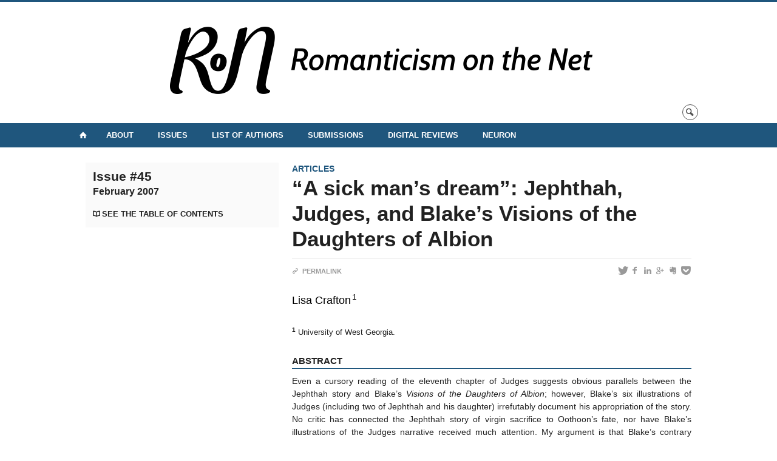

--- FILE ---
content_type: text/html; charset=UTF-8
request_url: https://ronjournal.org/articles/n45/a-sick-mans-dream-jephthah-judges-and-blakes-visions-of-the-daughters-of-albion/
body_size: 41744
content:
<!DOCTYPE html>
 
<!--[if IE 7]>
<html class="ie ie7" lang="en-US">
<![endif]-->
<!--[if IE 8]>
<html class="ie ie8" lang="en-US">
<![endif]-->
<!--[if IE 9]>
<html class="ie ie9" lang="en-US">
<![endif]-->
<!--[if !(IE 7) | !(IE 8) | !(IE 9)  ]><!-->
<html lang="en-US">
<!--<![endif]-->

<head>

	<meta charset="UTF-8" />
	<meta name="viewport" content="width=device-width, initial-scale=1, maximum-scale=1.0, user-scalable=no" />
	
	<title>“A sick man’s dream”: Jephthah, Judges, and Blake’s Visions of the Daughters of Albion  |  Romanticism on the Net</title>


	<link rel="profile" href="http://gmpg.org/xfn/11" />
	<link rel="pingback" href="https://ronjournal.org/xmlrpc.php" />	
	<link rel="alternate" type="application/rss+xml" title="RSS" href="https://ronjournal.org/feed/" />

	<meta name="robots" content="index,follow,noodp,noydir" />
	
	<meta name="description" content="Click here for full text on the Érudit platform  "/>

	<meta name='robots' content='max-image-preview:large' />
<link rel='dns-prefetch' href='//code.jquery.com' />
<link rel='dns-prefetch' href='//cdnjs.cloudflare.com' />
<link rel='dns-prefetch' href='//secure.openum.ca' />
<link rel='dns-prefetch' href='//assets.openum.ca' />
<link rel="alternate" title="oEmbed (JSON)" type="application/json+oembed" href="https://ronjournal.org/wp-json/oembed/1.0/embed?url=https%3A%2F%2Fronjournal.org%2Farticles%2Fn45%2Fa-sick-mans-dream-jephthah-judges-and-blakes-visions-of-the-daughters-of-albion%2F" />
<link rel="alternate" title="oEmbed (XML)" type="text/xml+oembed" href="https://ronjournal.org/wp-json/oembed/1.0/embed?url=https%3A%2F%2Fronjournal.org%2Farticles%2Fn45%2Fa-sick-mans-dream-jephthah-judges-and-blakes-visions-of-the-daughters-of-albion%2F&#038;format=xml" />
<style id='wp-img-auto-sizes-contain-inline-css' type='text/css'>
img:is([sizes=auto i],[sizes^="auto," i]){contain-intrinsic-size:3000px 1500px}
/*# sourceURL=wp-img-auto-sizes-contain-inline-css */
</style>
<style id='wp-block-library-inline-css' type='text/css'>
:root{--wp-block-synced-color:#7a00df;--wp-block-synced-color--rgb:122,0,223;--wp-bound-block-color:var(--wp-block-synced-color);--wp-editor-canvas-background:#ddd;--wp-admin-theme-color:#007cba;--wp-admin-theme-color--rgb:0,124,186;--wp-admin-theme-color-darker-10:#006ba1;--wp-admin-theme-color-darker-10--rgb:0,107,160.5;--wp-admin-theme-color-darker-20:#005a87;--wp-admin-theme-color-darker-20--rgb:0,90,135;--wp-admin-border-width-focus:2px}@media (min-resolution:192dpi){:root{--wp-admin-border-width-focus:1.5px}}.wp-element-button{cursor:pointer}:root .has-very-light-gray-background-color{background-color:#eee}:root .has-very-dark-gray-background-color{background-color:#313131}:root .has-very-light-gray-color{color:#eee}:root .has-very-dark-gray-color{color:#313131}:root .has-vivid-green-cyan-to-vivid-cyan-blue-gradient-background{background:linear-gradient(135deg,#00d084,#0693e3)}:root .has-purple-crush-gradient-background{background:linear-gradient(135deg,#34e2e4,#4721fb 50%,#ab1dfe)}:root .has-hazy-dawn-gradient-background{background:linear-gradient(135deg,#faaca8,#dad0ec)}:root .has-subdued-olive-gradient-background{background:linear-gradient(135deg,#fafae1,#67a671)}:root .has-atomic-cream-gradient-background{background:linear-gradient(135deg,#fdd79a,#004a59)}:root .has-nightshade-gradient-background{background:linear-gradient(135deg,#330968,#31cdcf)}:root .has-midnight-gradient-background{background:linear-gradient(135deg,#020381,#2874fc)}:root{--wp--preset--font-size--normal:16px;--wp--preset--font-size--huge:42px}.has-regular-font-size{font-size:1em}.has-larger-font-size{font-size:2.625em}.has-normal-font-size{font-size:var(--wp--preset--font-size--normal)}.has-huge-font-size{font-size:var(--wp--preset--font-size--huge)}.has-text-align-center{text-align:center}.has-text-align-left{text-align:left}.has-text-align-right{text-align:right}.has-fit-text{white-space:nowrap!important}#end-resizable-editor-section{display:none}.aligncenter{clear:both}.items-justified-left{justify-content:flex-start}.items-justified-center{justify-content:center}.items-justified-right{justify-content:flex-end}.items-justified-space-between{justify-content:space-between}.screen-reader-text{border:0;clip-path:inset(50%);height:1px;margin:-1px;overflow:hidden;padding:0;position:absolute;width:1px;word-wrap:normal!important}.screen-reader-text:focus{background-color:#ddd;clip-path:none;color:#444;display:block;font-size:1em;height:auto;left:5px;line-height:normal;padding:15px 23px 14px;text-decoration:none;top:5px;width:auto;z-index:100000}html :where(.has-border-color){border-style:solid}html :where([style*=border-top-color]){border-top-style:solid}html :where([style*=border-right-color]){border-right-style:solid}html :where([style*=border-bottom-color]){border-bottom-style:solid}html :where([style*=border-left-color]){border-left-style:solid}html :where([style*=border-width]){border-style:solid}html :where([style*=border-top-width]){border-top-style:solid}html :where([style*=border-right-width]){border-right-style:solid}html :where([style*=border-bottom-width]){border-bottom-style:solid}html :where([style*=border-left-width]){border-left-style:solid}html :where(img[class*=wp-image-]){height:auto;max-width:100%}:where(figure){margin:0 0 1em}html :where(.is-position-sticky){--wp-admin--admin-bar--position-offset:var(--wp-admin--admin-bar--height,0px)}@media screen and (max-width:600px){html :where(.is-position-sticky){--wp-admin--admin-bar--position-offset:0px}}

/*# sourceURL=wp-block-library-inline-css */
</style><style id='global-styles-inline-css' type='text/css'>
:root{--wp--preset--aspect-ratio--square: 1;--wp--preset--aspect-ratio--4-3: 4/3;--wp--preset--aspect-ratio--3-4: 3/4;--wp--preset--aspect-ratio--3-2: 3/2;--wp--preset--aspect-ratio--2-3: 2/3;--wp--preset--aspect-ratio--16-9: 16/9;--wp--preset--aspect-ratio--9-16: 9/16;--wp--preset--color--black: #000000;--wp--preset--color--cyan-bluish-gray: #abb8c3;--wp--preset--color--white: #ffffff;--wp--preset--color--pale-pink: #f78da7;--wp--preset--color--vivid-red: #cf2e2e;--wp--preset--color--luminous-vivid-orange: #ff6900;--wp--preset--color--luminous-vivid-amber: #fcb900;--wp--preset--color--light-green-cyan: #7bdcb5;--wp--preset--color--vivid-green-cyan: #00d084;--wp--preset--color--pale-cyan-blue: #8ed1fc;--wp--preset--color--vivid-cyan-blue: #0693e3;--wp--preset--color--vivid-purple: #9b51e0;--wp--preset--gradient--vivid-cyan-blue-to-vivid-purple: linear-gradient(135deg,rgb(6,147,227) 0%,rgb(155,81,224) 100%);--wp--preset--gradient--light-green-cyan-to-vivid-green-cyan: linear-gradient(135deg,rgb(122,220,180) 0%,rgb(0,208,130) 100%);--wp--preset--gradient--luminous-vivid-amber-to-luminous-vivid-orange: linear-gradient(135deg,rgb(252,185,0) 0%,rgb(255,105,0) 100%);--wp--preset--gradient--luminous-vivid-orange-to-vivid-red: linear-gradient(135deg,rgb(255,105,0) 0%,rgb(207,46,46) 100%);--wp--preset--gradient--very-light-gray-to-cyan-bluish-gray: linear-gradient(135deg,rgb(238,238,238) 0%,rgb(169,184,195) 100%);--wp--preset--gradient--cool-to-warm-spectrum: linear-gradient(135deg,rgb(74,234,220) 0%,rgb(151,120,209) 20%,rgb(207,42,186) 40%,rgb(238,44,130) 60%,rgb(251,105,98) 80%,rgb(254,248,76) 100%);--wp--preset--gradient--blush-light-purple: linear-gradient(135deg,rgb(255,206,236) 0%,rgb(152,150,240) 100%);--wp--preset--gradient--blush-bordeaux: linear-gradient(135deg,rgb(254,205,165) 0%,rgb(254,45,45) 50%,rgb(107,0,62) 100%);--wp--preset--gradient--luminous-dusk: linear-gradient(135deg,rgb(255,203,112) 0%,rgb(199,81,192) 50%,rgb(65,88,208) 100%);--wp--preset--gradient--pale-ocean: linear-gradient(135deg,rgb(255,245,203) 0%,rgb(182,227,212) 50%,rgb(51,167,181) 100%);--wp--preset--gradient--electric-grass: linear-gradient(135deg,rgb(202,248,128) 0%,rgb(113,206,126) 100%);--wp--preset--gradient--midnight: linear-gradient(135deg,rgb(2,3,129) 0%,rgb(40,116,252) 100%);--wp--preset--font-size--small: 13px;--wp--preset--font-size--medium: 20px;--wp--preset--font-size--large: 36px;--wp--preset--font-size--x-large: 42px;--wp--preset--spacing--20: 0.44rem;--wp--preset--spacing--30: 0.67rem;--wp--preset--spacing--40: 1rem;--wp--preset--spacing--50: 1.5rem;--wp--preset--spacing--60: 2.25rem;--wp--preset--spacing--70: 3.38rem;--wp--preset--spacing--80: 5.06rem;--wp--preset--shadow--natural: 6px 6px 9px rgba(0, 0, 0, 0.2);--wp--preset--shadow--deep: 12px 12px 50px rgba(0, 0, 0, 0.4);--wp--preset--shadow--sharp: 6px 6px 0px rgba(0, 0, 0, 0.2);--wp--preset--shadow--outlined: 6px 6px 0px -3px rgb(255, 255, 255), 6px 6px rgb(0, 0, 0);--wp--preset--shadow--crisp: 6px 6px 0px rgb(0, 0, 0);}:where(.is-layout-flex){gap: 0.5em;}:where(.is-layout-grid){gap: 0.5em;}body .is-layout-flex{display: flex;}.is-layout-flex{flex-wrap: wrap;align-items: center;}.is-layout-flex > :is(*, div){margin: 0;}body .is-layout-grid{display: grid;}.is-layout-grid > :is(*, div){margin: 0;}:where(.wp-block-columns.is-layout-flex){gap: 2em;}:where(.wp-block-columns.is-layout-grid){gap: 2em;}:where(.wp-block-post-template.is-layout-flex){gap: 1.25em;}:where(.wp-block-post-template.is-layout-grid){gap: 1.25em;}.has-black-color{color: var(--wp--preset--color--black) !important;}.has-cyan-bluish-gray-color{color: var(--wp--preset--color--cyan-bluish-gray) !important;}.has-white-color{color: var(--wp--preset--color--white) !important;}.has-pale-pink-color{color: var(--wp--preset--color--pale-pink) !important;}.has-vivid-red-color{color: var(--wp--preset--color--vivid-red) !important;}.has-luminous-vivid-orange-color{color: var(--wp--preset--color--luminous-vivid-orange) !important;}.has-luminous-vivid-amber-color{color: var(--wp--preset--color--luminous-vivid-amber) !important;}.has-light-green-cyan-color{color: var(--wp--preset--color--light-green-cyan) !important;}.has-vivid-green-cyan-color{color: var(--wp--preset--color--vivid-green-cyan) !important;}.has-pale-cyan-blue-color{color: var(--wp--preset--color--pale-cyan-blue) !important;}.has-vivid-cyan-blue-color{color: var(--wp--preset--color--vivid-cyan-blue) !important;}.has-vivid-purple-color{color: var(--wp--preset--color--vivid-purple) !important;}.has-black-background-color{background-color: var(--wp--preset--color--black) !important;}.has-cyan-bluish-gray-background-color{background-color: var(--wp--preset--color--cyan-bluish-gray) !important;}.has-white-background-color{background-color: var(--wp--preset--color--white) !important;}.has-pale-pink-background-color{background-color: var(--wp--preset--color--pale-pink) !important;}.has-vivid-red-background-color{background-color: var(--wp--preset--color--vivid-red) !important;}.has-luminous-vivid-orange-background-color{background-color: var(--wp--preset--color--luminous-vivid-orange) !important;}.has-luminous-vivid-amber-background-color{background-color: var(--wp--preset--color--luminous-vivid-amber) !important;}.has-light-green-cyan-background-color{background-color: var(--wp--preset--color--light-green-cyan) !important;}.has-vivid-green-cyan-background-color{background-color: var(--wp--preset--color--vivid-green-cyan) !important;}.has-pale-cyan-blue-background-color{background-color: var(--wp--preset--color--pale-cyan-blue) !important;}.has-vivid-cyan-blue-background-color{background-color: var(--wp--preset--color--vivid-cyan-blue) !important;}.has-vivid-purple-background-color{background-color: var(--wp--preset--color--vivid-purple) !important;}.has-black-border-color{border-color: var(--wp--preset--color--black) !important;}.has-cyan-bluish-gray-border-color{border-color: var(--wp--preset--color--cyan-bluish-gray) !important;}.has-white-border-color{border-color: var(--wp--preset--color--white) !important;}.has-pale-pink-border-color{border-color: var(--wp--preset--color--pale-pink) !important;}.has-vivid-red-border-color{border-color: var(--wp--preset--color--vivid-red) !important;}.has-luminous-vivid-orange-border-color{border-color: var(--wp--preset--color--luminous-vivid-orange) !important;}.has-luminous-vivid-amber-border-color{border-color: var(--wp--preset--color--luminous-vivid-amber) !important;}.has-light-green-cyan-border-color{border-color: var(--wp--preset--color--light-green-cyan) !important;}.has-vivid-green-cyan-border-color{border-color: var(--wp--preset--color--vivid-green-cyan) !important;}.has-pale-cyan-blue-border-color{border-color: var(--wp--preset--color--pale-cyan-blue) !important;}.has-vivid-cyan-blue-border-color{border-color: var(--wp--preset--color--vivid-cyan-blue) !important;}.has-vivid-purple-border-color{border-color: var(--wp--preset--color--vivid-purple) !important;}.has-vivid-cyan-blue-to-vivid-purple-gradient-background{background: var(--wp--preset--gradient--vivid-cyan-blue-to-vivid-purple) !important;}.has-light-green-cyan-to-vivid-green-cyan-gradient-background{background: var(--wp--preset--gradient--light-green-cyan-to-vivid-green-cyan) !important;}.has-luminous-vivid-amber-to-luminous-vivid-orange-gradient-background{background: var(--wp--preset--gradient--luminous-vivid-amber-to-luminous-vivid-orange) !important;}.has-luminous-vivid-orange-to-vivid-red-gradient-background{background: var(--wp--preset--gradient--luminous-vivid-orange-to-vivid-red) !important;}.has-very-light-gray-to-cyan-bluish-gray-gradient-background{background: var(--wp--preset--gradient--very-light-gray-to-cyan-bluish-gray) !important;}.has-cool-to-warm-spectrum-gradient-background{background: var(--wp--preset--gradient--cool-to-warm-spectrum) !important;}.has-blush-light-purple-gradient-background{background: var(--wp--preset--gradient--blush-light-purple) !important;}.has-blush-bordeaux-gradient-background{background: var(--wp--preset--gradient--blush-bordeaux) !important;}.has-luminous-dusk-gradient-background{background: var(--wp--preset--gradient--luminous-dusk) !important;}.has-pale-ocean-gradient-background{background: var(--wp--preset--gradient--pale-ocean) !important;}.has-electric-grass-gradient-background{background: var(--wp--preset--gradient--electric-grass) !important;}.has-midnight-gradient-background{background: var(--wp--preset--gradient--midnight) !important;}.has-small-font-size{font-size: var(--wp--preset--font-size--small) !important;}.has-medium-font-size{font-size: var(--wp--preset--font-size--medium) !important;}.has-large-font-size{font-size: var(--wp--preset--font-size--large) !important;}.has-x-large-font-size{font-size: var(--wp--preset--font-size--x-large) !important;}
/*# sourceURL=global-styles-inline-css */
</style>

<style id='classic-theme-styles-inline-css' type='text/css'>
/*! This file is auto-generated */
.wp-block-button__link{color:#fff;background-color:#32373c;border-radius:9999px;box-shadow:none;text-decoration:none;padding:calc(.667em + 2px) calc(1.333em + 2px);font-size:1.125em}.wp-block-file__button{background:#32373c;color:#fff;text-decoration:none}
/*# sourceURL=/wp-includes/css/classic-themes.min.css */
</style>
<link rel='stylesheet' id='openum-admin-bar-css' href='https://secure.openum.ca/assets/plugins/openum-admin/openum-admin-bar.css?ver=6.9' type='text/css' media='all' />
<link rel='stylesheet' id='forceorange-materialize-css' href='https://secure.openum.ca/assets/themes/forceorange/css/materialize.css?ver=1633512528' type='text/css' media='all' />
<link rel='stylesheet' id='forceorange-style-css' href='https://ronjournal.org/forceorange.css?ver=1633512528' type='text/css' media='all' />
<link rel='stylesheet' id='cdn-openum-icons-css' href='//assets.openum.ca/assets/openum-icons/openum-icons.css?ver=6.9' type='text/css' media='all' />
<link rel='stylesheet' id='dashicons-css' href='https://ronjournal.org/wp-includes/css/dashicons.min.css?ver=6.9' type='text/css' media='all' />
<link rel='stylesheet' id='admin-bar-css' href='https://ronjournal.org/wp-includes/css/admin-bar.min.css?ver=6.9' type='text/css' media='all' />
<link rel='stylesheet' id='forceorange-admin-bar-css' href='https://secure.openum.ca/assets/themes/forceorange/css/admin-bar.css?ver=6.9' type='text/css' media='all' />
<link rel='stylesheet' id='wp-5.3.2-site-style-css' href='https://ronjournal.org/wp-includes/css/dist/block-library/style-5.3.2.css?ver=6.9' type='text/css' media='all' />
<link rel="EditURI" type="application/rsd+xml" title="RSD" href="https://ronjournal.org/xmlrpc.php?rsd" />
<meta name="generator" content="ForceOrange 0.7" />
<link rel="canonical" href="https://ronjournal.org/articles/n45/a-sick-mans-dream-jephthah-judges-and-blakes-visions-of-the-daughters-of-albion/" />
<link rel='shortlink' href='https://ronjournal.org/s/1149' />
<script src='https://openum.ca/?dm=b8df3333c93592be9f37e95d00b5c2ab&amp;action=load&amp;blogid=140&amp;siteid=1&amp;t=2034295959&amp;back=https%3A%2F%2Fronjournal.org%2Farticles%2Fn45%2Fa-sick-mans-dream-jephthah-judges-and-blakes-visions-of-the-daughters-of-albion%2F' type='text/javascript'></script><!-- ForceOrange Journal Meta :: BEGIN -->
	<meta name="citation_journal" content="Romanticism on the Net" />
	<meta name="DC.source" content="Romanticism on the Net" />
	<meta name="DC.source" scheme="URI" content="https://ronjournal.org/" />
		<meta name="citation_issn" content="1916-1441" />
	<meta name="DC.identifier" scheme="ISSN" content="1916-1441" />
	<!-- ForceOrange Journal Meta :: END -->


<!-- ForceOrange Paper Meta :: BEGIN -->
	<meta name="DC.type" content="journalArticle" />
	<meta property="citation_title" content="“A sick man’s dream”: Jephthah, Judges, and Blake’s Visions of the Daughters of Albion"/>
	<meta property="DC.title" content="“A sick man’s dream”: Jephthah, Judges, and Blake’s Visions of the Daughters of Albion"/>
	<meta name="author" content="Crafton, Lisa" />
	<meta name="citation_author" property="citation_author" content="Crafton, Lisa" />
	<meta name="DC.author" property="DC.author" content="Crafton, Lisa" />
	<meta name="citation_author_institution" content="University of West Georgia" />
	<meta name="citation_author_email" content="" />
		<meta name="citation_date" property="citation_date" content="2017-12" />
	<meta name="citation_publication_date" property="citation_publication_date" content="2017-12" />
	<meta name="citation_online_date" property="citation_online_date" content="2017-12-20" />
	<meta name="DC.date" property="DC.date" scheme="W3CDTF" content="2017-12" />
	<meta name="description" content="Even a cursory reading of the eleventh chapter of Judges suggests obvious parallels between the Jephthah story and Blake’s Visions of the Daughters of Albion; however, Blake’s six illustrations of Judges (including two of Jephthah and his daughter) irrefutably document his appropriation of the story. No critic has connected the Jephthah story of virgin sacrifice to Oothoon’s fate, nor have Blake’s illustrations of the Judges narrative received much attention. My argument is that Blake’s contrary reading of the book of Judges should inform our critical reading of Visions. This intertextual analysis emphasizes the poem’s representation of the female body as a site of sacrifice and how both Blake’s illustrations and the poem position readers for this spectacle of virginity and violence. Reading Blake’s illustrations of the Jephthah narrative—visual revelations of issues of sexual power—amplifies the poem’s cultural power, its iconic representation of a patriarchal obsession with virginity, demonstrable in late eighteenth-century British culture but with ties to biblical, Hebraic representations of virginity and violence. Blake’s culturally-targeted revision of Jephthah’s daughter defies eighteenth-century British cultural strictures about female purity and marital customs by transforming the daughter virgin’s lament at not being able to marry into Oothoon’s redefinition of sexual purity. Further, my reading refutes the widespread critical opinion that in the ending of the poem, the heroine Oothoon offers free love that is, in Mellor’s words, a “male fantasy,” serving the interests of the “male libertine, ”and underscores the poem’s critique of mandated female virginity and culturally-endorsed violence. Finally, Finally, the illustrations and the poem document Blake’s engagement with this biblical book where Israel’s destiny unfolds through accounts of judges who again and again misjudge, who enact sexual violence and fail to see its connection with their own violent ends. Blake’s Visions begins and ends with a chorus of daughters—in between it chronicles the horrors of exploitation, rape, slavery, cultural imperialism and links those to individual sexual repression, like Theotormon’s troubled image of Oothoon, like Jephthah’s sacrifice of his daughter, truly a “sick man’s dream.”" lang=""/>
	<meta name="citation_abstract" content="Even a cursory reading of the eleventh chapter of Judges suggests obvious parallels between the Jephthah story and Blake’s Visions of the Daughters of Albion; however, Blake’s six illustrations of Judges (including two of Jephthah and his daughter) irrefutably document his appropriation of the story. No critic has connected the Jephthah story of virgin sacrifice to Oothoon’s fate, nor have Blake’s illustrations of the Judges narrative received much attention. My argument is that Blake’s contrary reading of the book of Judges should inform our critical reading of Visions. This intertextual analysis emphasizes the poem’s representation of the female body as a site of sacrifice and how both Blake’s illustrations and the poem position readers for this spectacle of virginity and violence. Reading Blake’s illustrations of the Jephthah narrative—visual revelations of issues of sexual power—amplifies the poem’s cultural power, its iconic representation of a patriarchal obsession with virginity, demonstrable in late eighteenth-century British culture but with ties to biblical, Hebraic representations of virginity and violence. Blake’s culturally-targeted revision of Jephthah’s daughter defies eighteenth-century British cultural strictures about female purity and marital customs by transforming the daughter virgin’s lament at not being able to marry into Oothoon’s redefinition of sexual purity. Further, my reading refutes the widespread critical opinion that in the ending of the poem, the heroine Oothoon offers free love that is, in Mellor’s words, a “male fantasy,” serving the interests of the “male libertine, ”and underscores the poem’s critique of mandated female virginity and culturally-endorsed violence. Finally, Finally, the illustrations and the poem document Blake’s engagement with this biblical book where Israel’s destiny unfolds through accounts of judges who again and again misjudge, who enact sexual violence and fail to see its connection with their own violent ends. Blake’s Visions begins and ends with a chorus of daughters—in between it chronicles the horrors of exploitation, rape, slavery, cultural imperialism and links those to individual sexual repression, like Theotormon’s troubled image of Oothoon, like Jephthah’s sacrifice of his daughter, truly a “sick man’s dream.”" lang=""/>
	<meta name="DC.description" content="Even a cursory reading of the eleventh chapter of Judges suggests obvious parallels between the Jephthah story and Blake’s Visions of the Daughters of Albion; however, Blake’s six illustrations of Judges (including two of Jephthah and his daughter) irrefutably document his appropriation of the story. No critic has connected the Jephthah story of virgin sacrifice to Oothoon’s fate, nor have Blake’s illustrations of the Judges narrative received much attention. My argument is that Blake’s contrary reading of the book of Judges should inform our critical reading of Visions. This intertextual analysis emphasizes the poem’s representation of the female body as a site of sacrifice and how both Blake’s illustrations and the poem position readers for this spectacle of virginity and violence. Reading Blake’s illustrations of the Jephthah narrative—visual revelations of issues of sexual power—amplifies the poem’s cultural power, its iconic representation of a patriarchal obsession with virginity, demonstrable in late eighteenth-century British culture but with ties to biblical, Hebraic representations of virginity and violence. Blake’s culturally-targeted revision of Jephthah’s daughter defies eighteenth-century British cultural strictures about female purity and marital customs by transforming the daughter virgin’s lament at not being able to marry into Oothoon’s redefinition of sexual purity. Further, my reading refutes the widespread critical opinion that in the ending of the poem, the heroine Oothoon offers free love that is, in Mellor’s words, a “male fantasy,” serving the interests of the “male libertine, ”and underscores the poem’s critique of mandated female virginity and culturally-endorsed violence. Finally, Finally, the illustrations and the poem document Blake’s engagement with this biblical book where Israel’s destiny unfolds through accounts of judges who again and again misjudge, who enact sexual violence and fail to see its connection with their own violent ends. Blake’s Visions begins and ends with a chorus of daughters—in between it chronicles the horrors of exploitation, rape, slavery, cultural imperialism and links those to individual sexual repression, like Theotormon’s troubled image of Oothoon, like Jephthah’s sacrifice of his daughter, truly a “sick man’s dream.”" lang=""/>
	<meta name="citation_doi" content="http://dx.doi.org/10.7202/015819ar" />
	<meta name="DC.identifier" scheme="DOI" content="http://dx.doi.org/10.7202/015819ar" />
		<meta name="DC.rights" content="Copyright © Lisa Crafton, 2007" />	<meta name="DC.identifier" scheme="URI" content="https://ronjournal.org/s/1149" />
	<meta name="citation_abstract_html_url" content="https://ronjournal.org/articles/n45/a-sick-mans-dream-jephthah-judges-and-blakes-visions-of-the-daughters-of-albion/#paper-abstract" />
		<meta name="citation_html_url" content="https://ronjournal.org/articles/n45/a-sick-mans-dream-jephthah-judges-and-blakes-visions-of-the-daughters-of-albion/#paper-fulltext" />
	<meta name="citation_fulltext_html_url" content="https://ronjournal.org/articles/n45/a-sick-mans-dream-jephthah-judges-and-blakes-visions-of-the-daughters-of-albion/#paper-fulltext" />
	<meta name="citation_issue" content="45" /><meta name="DC.relation.isPartOf" content="n45" />
<!-- ForceOrange Issue Meta :: END -->

	<meta property="og:site_name" content="Romanticism on the Net" />
		<meta property="og:url" content="https://ronjournal.org/articles/n45/a-sick-mans-dream-jephthah-judges-and-blakes-visions-of-the-daughters-of-albion/" />
	<meta property="og:title" content="“A sick man’s dream”: Jephthah, Judges, and Blake’s Visions of the Daughters of Albion" />
	<meta property="og:description" content="Click here for full text on the Érudit platform  " />
	<meta property="og:type" content="article" />
	
<meta property="og:image" content="https://secure.openum.ca/assets/themes/forceorange/img/icon_forceorange.png" />


<link rel="apple-touch-icon-precomposed" href="https://secure.openum.ca/assets/themes/forceorange/img/icon_forceorange.png" />
<script>
  (function(i,s,o,g,r,a,m){i['GoogleAnalyticsObject']=r;i[r]=i[r]||function(){
  (i[r].q=i[r].q||[]).push(arguments)},i[r].l=1*new Date();a=s.createElement(o),
  m=s.getElementsByTagName(o)[0];a.async=1;a.src=g;m.parentNode.insertBefore(a,m)
  })(window,document,'script','//www.google-analytics.com/analytics.js','ga');

  ga('create', 'UA-118367780-12', 'auto');
  ga('send', 'pageview');

</script>
	<link rel="alternate" type="application/rss+xml" title="Romanticism on the Net - Published articles (RSS)" href="https://ronjournal.org/feed/journal/" /><link rel="icon" href="https://ronjournal.org/files/sites/140/2020/05/cropped-RoN-logo-32x32.png" sizes="32x32" />
<link rel="icon" href="https://ronjournal.org/files/sites/140/2020/05/cropped-RoN-logo-192x192.png" sizes="192x192" />
<link rel="apple-touch-icon" href="https://ronjournal.org/files/sites/140/2020/05/cropped-RoN-logo-180x180.png" />
<meta name="msapplication-TileImage" content="https://ronjournal.org/files/sites/140/2020/05/cropped-RoN-logo-270x270.png" />
		<style type="text/css" id="wp-custom-css">
			













		</style>
		<script type="text/javascript">
	document.createElement('main'); 
	document.createElement('section'); 
	document.createElement('article'); 
	document.createElement('header'); 
	document.createElement('footer'); 
	document.createElement('nav'); 
	document.createElement('aside'); 
</script>

<!--[if IE]>
 <script src=
 "http://html5shiv.googlecode.com/svn/trunk/html5.js">
 </script>
<![endif]-->

</head>
<body class="wp-singular paper-template-default single single-paper postid-1149 wp-theme-forceorange wp-child-theme-forceorange-openum">

	<section id="search-box">
		<form method="get" action="https://ronjournal.org" class="container">
			<input id="search" type="search" name="s" placeholder="Enter your research terms…" /><button class="icon-search" type="submit"></button>
		</form>
	</section>

	<header id="site-header" class="site-logo-center">
		
		<div class="container valign-wrapper">
						
							
			<a id="site-logo" href="https://ronjournal.org" title="Romanticism on the Net">
				<figure><img src="https://ron.openum.ca/files/sites/140/2018/10/RoN_horizontal_white_medium.png" title="Romanticism on the Net"/></figure>			</a>
			
			<div id="header-bottom">
				<div class="search-btn-container"><ul id="btn-search"><li><a href="#search-box" class="search-trigger"><i class="icon-search"></i></a></li></ul></div>			</div>
			
		</div>
	
	</header>
			
	<nav id="navigation-bar" role="navigation" class=" has-home  header-parallax">
		
		<div class="navigation-wrapper container">
			<a href="https://ronjournal.org" class="icon-home"></a><ul id="menu-navigation" class="hide-on-med-and-down"><li id="menu-item-18" class="menu-item menu-item-type-post_type menu-item-object-page menu-item-has-children menu-item-18"><a href="https://ronjournal.org/about/">About</a>
<ul class="sub-menu">
	<li id="menu-item-4579" class="menu-item menu-item-type-post_type menu-item-object-page menu-item-4579"><a href="https://ronjournal.org/about/editorial-team/">Editorial Team</a></li>
	<li id="menu-item-4987" class="menu-item menu-item-type-taxonomy menu-item-object-category menu-item-4987"><a href="https://ronjournal.org/category/updates/">Updates</a></li>
</ul>
</li>
<li id="menu-item-16" class="menu-item menu-item-type-post_type menu-item-object-page menu-item-16"><a href="https://ronjournal.org/issues/">Issues</a></li>
<li id="menu-item-27" class="menu-item menu-item-type-post_type menu-item-object-page menu-item-27"><a href="https://ronjournal.org/authors/">List of Authors</a></li>
<li id="menu-item-17" class="menu-item menu-item-type-post_type menu-item-object-page menu-item-has-children menu-item-17"><a href="https://ronjournal.org/submissions/">Submissions</a>
<ul class="sub-menu">
	<li id="menu-item-4583" class="menu-item menu-item-type-post_type menu-item-object-page menu-item-4583"><a href="https://ronjournal.org/submissions/stylesheet/">Stylesheet</a></li>
</ul>
</li>
<li id="menu-item-3191" class="menu-item menu-item-type-post_type menu-item-object-page menu-item-3191"><a href="https://ronjournal.org/digital-reviews/">Digital Reviews</a></li>
<li id="menu-item-1969" class="menu-item menu-item-type-post_type menu-item-object-page menu-item-1969"><a href="https://ronjournal.org/neuron/">NeuRoN</a></li>
</ul><div class="alternative-header-container"></div><ul id="nav-mobile" class="side-nav"><li class="menu-item menu-item-type-post_type menu-item-object-page menu-item-has-children menu-item-18"><a href="https://ronjournal.org/about/">About</a>
<ul class="sub-menu">
	<li class="menu-item menu-item-type-post_type menu-item-object-page menu-item-4579"><a href="https://ronjournal.org/about/editorial-team/">Editorial Team</a></li>
	<li class="menu-item menu-item-type-taxonomy menu-item-object-category menu-item-4987"><a href="https://ronjournal.org/category/updates/">Updates</a></li>
</ul>
</li>
<li class="menu-item menu-item-type-post_type menu-item-object-page menu-item-16"><a href="https://ronjournal.org/issues/">Issues</a></li>
<li class="menu-item menu-item-type-post_type menu-item-object-page menu-item-27"><a href="https://ronjournal.org/authors/">List of Authors</a></li>
<li class="menu-item menu-item-type-post_type menu-item-object-page menu-item-has-children menu-item-17"><a href="https://ronjournal.org/submissions/">Submissions</a>
<ul class="sub-menu">
	<li class="menu-item menu-item-type-post_type menu-item-object-page menu-item-4583"><a href="https://ronjournal.org/submissions/stylesheet/">Stylesheet</a></li>
</ul>
</li>
<li class="menu-item menu-item-type-post_type menu-item-object-page menu-item-3191"><a href="https://ronjournal.org/digital-reviews/">Digital Reviews</a></li>
<li class="menu-item menu-item-type-post_type menu-item-object-page menu-item-1969"><a href="https://ronjournal.org/neuron/">NeuRoN</a></li>
</ul>				
			<a href="#" data-activates="nav-mobile" class="button-collapse"><i class="icon-menu"></i></a>
			
		</div>
		
	</nav>

<main id="main-container" class="container row">

	<aside class="col s12 m4">
	
		<div class="issue-box">
						
						
						
			<div class="issue-ref">			</div>
			
			<h3 class="has-prehead">
			<a href="https://ronjournal.org/articles/n45/" title="Aller à : Issue #45">Issue #45<br/><small>February 2007</small></a>			</h3>
			
			<a href="https://ronjournal.org/articles/n45/" class="more icon-review" title="See the table of contents">See the table of contents</a>
		
	
		
					
		</div>
		
	</aside>
	
	<article id="paper-1149" class="col s12 m8" >
		
		<div id="content-section"><a href="https://ronjournal.org/sections/articles/" rel="tag">Articles</a></div><h1 class="has-prehead has-subhead" title="Title">“A sick man’s dream”: Jephthah, Judges, and Blake’s Visions of the Daughters of Albion</h1>
		<div id="content-subheading">
		
			<div id="menu-share">
	<a href="http://twitter.com/share/?text=“A sick man’s dream”: Jephthah, Judges, and Blake’s Visions of the Daughters of Albion&url=https://ronjournal.org/s/1149&via=&related=&lang=fr" id="btn_twitter" target="share" title="Share on Twitter"><i class="icon-twitter"></i></a>
	<a href="http://facebook.com/sharer/sharer.php?u=https://ronjournal.org/s/1149" target="share" id="btn_facebook" title="Share on Facebook"><i class="icon-facebook"></i></a>
	<a href="http://www.linkedin.com/shareArticle?mini=true&url=https://ronjournal.org/s/1149&title=“A sick man’s dream”: Jephthah, Judges, and Blake’s Visions of the Daughters of Albion&summary=Click here for full text on the Érudit platform  &source=Romanticism on the Net"  target="share" id="btn_linkedin"  title="Share on LinkedIn"><i class="icon-linkedin"></i></a>
	<a href="https://plus.google.com/share?url=https://ronjournal.org/s/1149" target="share" id="btn_googleplus" title="Share on Google Plus"><i class="icon-gplus"></i></a>
	<a href="https://www.evernote.com/noteit.action?url=https://ronjournal.org/s/1149&title=“A sick man’s dream”: Jephthah, Judges, and Blake’s Visions of the Daughters of Albion" target="share" id="btn_evernote" title="Save via Evernote"><i class="icon-evernote"></i></a>
	<a href="https://getpocket.com/save?url=https://ronjournal.org/s/1149&title=“A sick man’s dream”: Jephthah, Judges, and Blake’s Visions of the Daughters of Albion" target="share" id="btn_pocketapp" title="Save via Pocket"><i class="icon-pocket"></i></a>
</div>			<div id="content-meta">
			<span><a href="https://ronjournal.org/s/1149" onclick="prompt('Copy this stable URL to link to this content:','https://ronjournal.org/s/1149'); return false;" class="more"><i class="icon-link"></i>  Permalink</a></span>			</div>
		</div>
		
		<div id="writer-name">
			<a href="https://ronjournal.org/authors/crafton-lisa/" title="Go to author’s profile">Lisa Crafton</a><sup><a href="#author-1" title="Go to biographic note">1</a></sup>		</div>
	
		<section id="paper-infos" class="section-wrapper">
		<p class="writer-bio" id="author-1" title="Lisa Crafton"><sup>1</sup> University of West Georgia.</p>		</section>
		
		<section id="paper-abstract" class="section-wrapper">
			
			<h4 class="section-heading">Abstract</h4>
			<p>Even a cursory reading of the eleventh chapter of Judges suggests obvious parallels between the Jephthah story and Blake’s <em>Visions of the Daughters of Albion</em>; however, Blake’s six illustrations of Judges (including two of Jephthah and his daughter) irrefutably document his appropriation of the story. No critic has connected the Jephthah story of virgin sacrifice to Oothoon’s fate, nor have Blake’s illustrations of the Judges narrative received much attention. My argument is that Blake’s contrary reading of the book of Judges should inform our critical reading of <em>Visions. </em>This intertextual analysis emphasizes the poem’s representation of the female body as a site of sacrifice and how both Blake’s illustrations and the poem position readers for this spectacle of virginity and violence. Reading Blake’s illustrations of the Jephthah narrative—visual revelations of issues of sexual power—amplifies the poem’s cultural power, its iconic representation of a patriarchal obsession with virginity, demonstrable in late eighteenth-century British culture but with ties to biblical, Hebraic representations of virginity and violence. Blake’s culturally-targeted revision of Jephthah’s daughter defies eighteenth-century British cultural strictures about female purity and marital customs by transforming the daughter virgin’s lament at <em>not</em> being able to marry into Oothoon’s redefinition of sexual purity. Further, my reading refutes the widespread critical opinion that in the ending of the poem, the heroine Oothoon offers free love that is, in Mellor’s words, a “male fantasy,” serving the interests of the “male libertine, ”and underscores the poem’s critique of mandated female virginity and culturally-endorsed violence. Finally, Finally, the illustrations and the poem document Blake’s engagement with this biblical book where Israel’s destiny unfolds through accounts of judges who again and again misjudge, who enact sexual violence and fail to see its connection with their own violent ends. Blake’s <em>Visions</em> begins and ends with a chorus of daughters—in between it chronicles the horrors of exploitation, rape, slavery, cultural imperialism and links those to individual sexual repression, like Theotormon’s troubled image of Oothoon, like Jephthah’s sacrifice of his daughter, truly a “sick man’s dream.”</p>
			
					
		</section>
				
			
		<section id="paper-licence" class="section-wrapper">
			<h4 class="section-heading">Licence</h4>
			<p>Copyright © Lisa Crafton, 2007</p>
		</section>		
				
	</article>
	
	<section id="paper-fulltext" class="col s12 section-wrapper">
			<h4 class="section-heading">Full Text</h4>
			<p style="text-align: center;"><a href="https://www.erudit.org/en/journals/ron/2007-n45-ron1728/015819ar/"><span style="font-kerning: none;"><b>Click here for full text on the Érudit platform</b></span></a></p>
<span style="font-kerning: none;"><b> </b></span>		</section>	
		
</main>

	<footer id="site-footer">
	
				<section id="footer-note">
			 			<div class="textwidget"><p><em>Romanticism on the Net</em> • Since 1996 • ISSN 2563-2582</p>
<p><em>RoN</em> is supported by the Social Sciences and Humanities Research Council of Canada.<a href="https://ronjournal.org/files/sites/140/2018/09/SSHRCRaVoN.jpg"><img loading="lazy" decoding="async" class="size-full wp-image-3461 aligncenter" src="https://ronjournal.org/files/sites/140/2018/09/SSHRCRaVoN.jpg" alt="" width="437" height="57" /></a></p>
<p>&nbsp;</p>
</div>
		 		</section>
				
		<div id="poweredby">powered by <a href="http://openum.ca/forceorange/?ref=poweredby&source=https://ronjournal.org" target="_blank" id="forceorange_link" class="icon-openum">force<span>orange</span></a> on <a href="http://openum.ca/en/?utm_campaign=openum_ca&utm_medium=poweredby&utm_source=https://ronjournal.org" target="_blank" id="openum_link">OpenUM.ca</a>,<br/>a <a href="http://www.chairelrwilson.ca/en/?utm_campaign=openum_ca&utm_medium=poweredby&utm_source=https://ronjournal.org" target="_blank" id="openum_link">L.R. Wilson Chair</a> project</div>
		
	</footer>

<script type="speculationrules">
{"prefetch":[{"source":"document","where":{"and":[{"href_matches":"/*"},{"not":{"href_matches":["/wp-*.php","/wp-admin/*","/files/sites/140/*","/assets/*","/*","/assets/themes/forceorange-openum/*","/assets/themes/forceorange/*","/*\\?(.+)"]}},{"not":{"selector_matches":"a[rel~=\"nofollow\"]"}},{"not":{"selector_matches":".no-prefetch, .no-prefetch a"}}]},"eagerness":"conservative"}]}
</script>
<script type="text/javascript" src="//code.jquery.com/jquery-2.1.1.min.js?ver=6.9" id="cdn-jquery-js"></script>
<script type="text/javascript" src="//cdnjs.cloudflare.com/ajax/libs/materialize/0.96.1/js/materialize.min.js?ver=6.9" id="cdn-materialize-js"></script>
<script type="text/javascript" src="https://secure.openum.ca/assets/themes/forceorange/js/forceorange.js?ver=1633512528" id="forceorange-js-js"></script>
<!-- Served by 172.31.37.153:443 --></body>

</html>